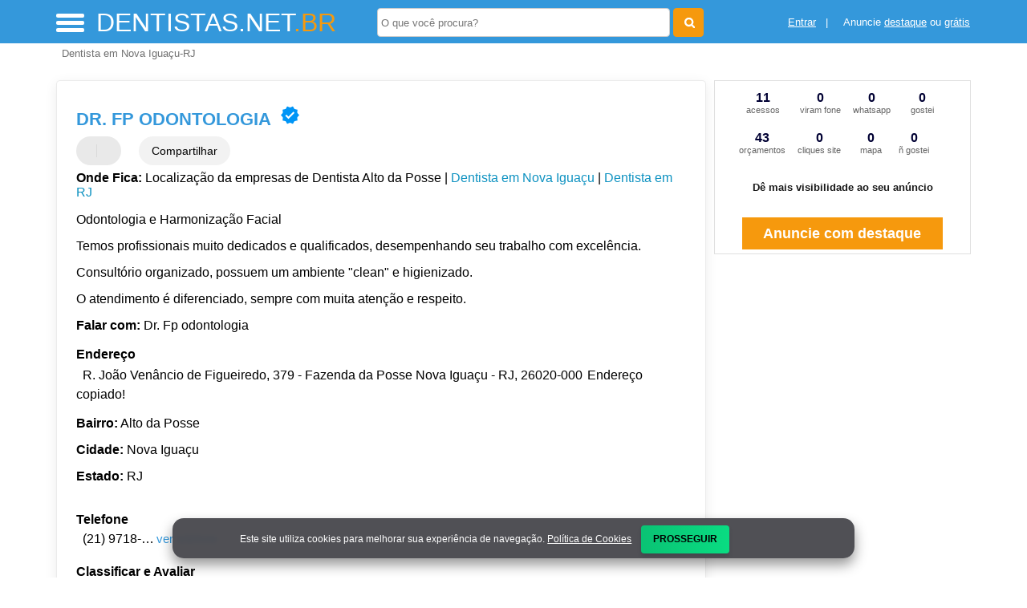

--- FILE ---
content_type: text/html; charset=UTF-8
request_url: https://syndicatedsearch.goog/afs/ads?sjk=Q8j%2BeTYVQn6T5jRK1r3YQA%3D%3D&adsafe=high&psid=4268267946&channel=4268267946&client=pub-5823210502176162&q=Dr.%20Fp%20odontologia%20Dentista%20em%20Nova%20Igua%C3%A7u-RJ&r=m&hl=pt&type=0&oe=UTF-8&ie=UTF-8&fexp=21404%2C17301437%2C17301438%2C17301442%2C17301266%2C72717108&format=n2&ad=n2&nocache=3011768757347643&num=0&output=uds_ads_only&v=3&preload=true&bsl=8&pac=0&u_his=2&u_tz=0&dt=1768757347680&u_w=1280&u_h=720&biw=1280&bih=720&psw=1280&psh=0&frm=0&uio=-&cont=miolo-468-ads&drt=0&jsid=csa&jsv=855242569&rurl=https%3A%2F%2Fwww.dentistas.net.br%2Fsobre%2Fdr-fp-odontologia
body_size: 8319
content:
<!doctype html><html lang="pt-BR"> <head>    <meta content="NOINDEX, NOFOLLOW" name="ROBOTS"> <meta content="telephone=no" name="format-detection"> <meta content="origin" name="referrer"> <title>Anúncios Google</title>   </head> <body>  <div id="adBlock">    </div>  <script nonce="YYadiZa4Mj7eVUaiEr4WNA">window.AFS_AD_REQUEST_RETURN_TIME_ = Date.now();window.IS_GOOGLE_AFS_IFRAME_ = true;(function(){window.ad_json={"caps":[{"n":"queryId","v":"ZBhtaf7LDfvl0L4Pvuvl4Qo"}],"bg":{"i":"https://www.google.com/js/bg/V3ebOGDdmYSEMRADY9j8a9nQ9snAUskijKb6q-slNNE.js","p":"fcnJ+slgh2GWeL3vZBnabzePHE4B+s4tB6fbhuQBjl+pPJTIVkHNWVaUD9VrS1c4ip8XKrkQP7MfAFRzx+3vo1LwimrtYVkgt7ujwivVQsT1Yqi66rGF/hQfVThnhD5o5XGxSbpDu55xJpvGPYxqKTEEQGCt5zh3DOox96q5Hl3zBmltIF0f5KbAcnUdE2xIdBnWJjBzVFgrS3CM+XuKwBedPl3a2HaTwZ7M4xocq/[base64]/zsYBz3MRr5KKONzXBDxf1kgJdRUZrTsEXec2JZY1HtxJZDi/[base64]/ju96GNo6kKbCbqnITP/bIKZAxEmi6prCkVnrT1dfTlgzWU/pdEthW90Ws9fF+4DQ6fKOQS4mvYGeG483u4wtFgc0jXSfuNacFmykpIBzs3i4o0mHmzEcNWO7d0kYgp1QraF/kAyzL0BZ9L8CA4a4w6EOEeYGIwWV/XLJM2YuJvHF9pao3h9daLCPuALVTy3FKkWYyJFmB2ogG7JTnDXtYAJxunR4/CBIOtLoCYFD0SngDJLnH90xuE60IuCM5QBhVTknAgf4eAGVnKkhSk95Wz74KuVD24yj7ZUJFrmSM3fcjP2SJDuFf/UQwDbEvmf0z4CODh5aol5qtjSd0Zxl5WM3TvQGH+6yHWSCZ/SBaX4ARlfQO8kM5UsZkO5mtivLFf5t7Vwf+7OccggzKTuF2HHiU4I4JJYsBFw65UW670WWof54zkIhT5kVQr7fnf6EYt60MPpzE7rveK89S6XjuLwDLo8R5KzozqOopX70CFsdc3Vm79UrIA5p9+gNh73iXhhk/bfBYvtpIbB7kyf2fXzaXLNs5f8kxFX1aXHVOEOt6QyM9ZTjp2FAeUK+hfNZHXs+pacAN/B5hjZE+1xh9sAcUFMDWmAIGrTbud+oBfnIZp5wJp8+hoivbXs4a4GciMhJo9lOfzCbnrhHFKEWNkUMbM3sMZPETksNJ9vzoQJoAYNJ9BZpN6mDFvcjoOuRIna6oRcXYX3CQ2nLCZiF+nTouJtC/oBnx1ZoMZ/+w0wBNqF+8Rm7/dMJDdo3EiMR9zOjg8r+KHiSRaSM3TJCvxSEg6TIdDHIcIyCIhw4a4ARQAoeEmAUD71JhKQtEBOFv/fOzB/[base64]/ko/JrU2r5ANifNdDHqhSEofYsyAc1Izg9dxZpi094neGEH32oHSTcqV08dqGF0h6TQ49hwo4995DOIXV/B84eRks/ZpRlweM56XWn+i31XTW0jEAIT/xbtvuGRcXlQwt+dtRplVwMTQ4ODCpOOF9t362ZhgGGo6slag5BH+k/WJzZGKyI/ZGijHLcvFkDSSbcJrfRpp11C9fY5VayUi3qWbiY1EG2ds7B5CmJT8deN4GEmtTxz3CD9uK7F/q43oBgTsh7zjakAhkUJYT0Fi9FByq4S01ZRivtpQ4R/2FK4jnZz2m/7GIf04+Kh840BNSq5u6XuIrMY30CChVbSv/+gYHY26hzXomR5nGy1UtQnQD2mrFtatejvMSzuzpPrzpjOhq8n5lg40R/ofdZCY9b1OZU9OFQQmoNTP+fjuy7Oz9v+fdvMATUgC3ItS9cr+pwyNAep7zvKScuiNy+rPOYAnua+vayGh8nUCyZl693JBdeNwYyXXWBQLf8HE0zplzqLT6MAdhGEy3UI0R0dwlzBV6JiB4h1dLVHjHDjH3Z57c8Kg/8M52L6FyU1RlHkE3xk0Kr1zGPg4wmXsVlJHBSam3Z3XWlIOK+bmSOiJq+cYuS93GdyBUaFT9Jy4M4VOvu8pfs2iMbVrqPahUcbq2HjgYko/[base64]/2c8XwqF6Al4jOE9AC+o97t/Z3ezF0Tc+tw0wgnO9lNJxPc0MwWaUGq+5lQ+PsBLb79W1pyr8bMOg44RYDFLdYzeoVPWY2FJm1yxw8jr9GyKayZTiBrFOC9NqBuIf5Dy5KezY66IH7KSLJ9ZKSUIjCCKoe59NpUbmSeZaQMVYKKIiipC+n/IGra8o8+nUspaXIr/QLVrZa4M/uVKEvKtFOPyi/Jlqq9d7XdVedresnB8jtkvXxcsvs5g6MgKbexfeMksD5udTkZNHb2H1VlQ0drmV/WQztm26/jqxFmOqyQ+D037Y1laARkrlhESxMS2L8f6JkuwCSDzIu1Yt2EZiElGWIzXxTVrSJsUXc5+K36RRtEVrELkVr/5JGPW70J6Y9XfvXL2wzSq1emu8/Ywg/OTq15UsCfkIMbLQ1JYHxPq161EDcz9wPAYXa3GySuT4mpHLX7fS1/7TXHWYay+uUlRlgEj5vpabfsXpuF4bw37Q7skerqrVPc3qJ0kkexrnV7fQB1r45amD6+vnJSM6ItCPHhGtZ95xMNAZygjJXaWv/9OjYR39s1fvYLyF0e1b9zEfjf2iSP3ussOJ4uOQ2dPuW9hahxcBKajzrFYscE55GdeO1y0ccgSwCNJSGvp9rV4aQosu2DLudbtqh0DZ/WP1Cu0luGhUW6WSACUg3DFAM9nm+3o7GFQJ/mXuVjNIg1ZbvL/Jw/HQxbs9RYKiAj3bt1xbXc68RqFlcMuS84W9ya1dHOGFyChurts1ZAozyMhU7sOeXOY1mWLZGP/qdMqx9jBsBPDM1UnwEgZU6LXOGZcmXqX9aQxU1u3M6UMqWDolpV2V/uMSYrV1uOoiK8ZPVcM/59b3XZ9JvQTOD54F8rl3f6oIl1ZJH9+C60wZP/gsqusj+x8mpbzbkg09wabiVof/+4FRzv243fxIAm1+kLmzec7Ph6WizgDQFXMe83JIcS+Su5OX5cWRXron12eaGvtppTxsiW/sSTA2s48aQ2dJQBhb3HdpvCsWrv2jvtoXeB39G3UuzHpDoKFkJtnBsraOq8jcE6vwdtC+n6gIYOv4OxmrmCLY/t+HhrdFCYyBlL3T6ohKuTO3CzYTwrOdEWzhD2NXMGA7zBQ29rr0qoJwygn0QCnyBJu7h5/1S0ppbkw2BoZA6Ch9h6Xe0yJ1u3uk2Pw7RLfOjq6+2k4Hs62rPk6mVf1Uqq/uZX9BPFsjlG7oYfRcqPAMWRn4zB84IO/xOFr4DDiI3UUokfLo+46Q/[base64]/43pcI/e34jIdUfUiNWCViQXWfuKFiCEeMCOr7lvOqUKQJsWRbupqnJHi1L0PM75hGKWt79UVKmmyhsRGDcAWjQXlO4wzbYOJFoh6Vkq9fgxOaGgsovUhjrc7xk/FTzoaNGLHlNNM2ka59MA1lixkKohCxdwTkil+D6eBP8jA44uZKotAJiAI8RFRq7NOOj8oSI/jTUHiOi0Og3ohQtk2gakSVfdRaPCFNbC/zHRFeyLZow0IJlWoODlC4reLKr5uHD3VRXPepy4v65yd6y08qaGz60QtlA1hF5cRC3LO5IkHSNMHUJhDfpF9xjFnQRUcmu+XeDu3PpO5QzFcFjU6SlgkbSPHF3XkmCLP2/s7BrExxUj2w/4U2+NX3jYNXayxtlry8RmJv43L3FqCHpN7MCaJp66Wt49yoYDMkrWOQtLJuh9JpymexcfgH/hg0CEbTlRCkKFmIl6gRufRq7mcXcn3HCGQmE/4OT7bIAz1ig+ExF5GBUw4Js6eKSi5Lp0e052Lu5B7bfM6rYIc2I2yfF46YNlU+7cWQix0VIX70aGjpQNTKd0OcQAusnEKkd1v3NAIJ2SvoPqwZciWm+ZnapqpxuZ54/bJHaE1uDXwE+SM/7beBnorP8Ulj5QERwNk/3vSG68aEDz4m2eozQbugLfEJOEOIcnKYcSId9WvkzWuGcAv1y2iskEbmoOfA75KqO0aUE/t5KGWQrlfNfkWZt3OXOuv81D7Hcm5zXqL9dtuMWMPNWw2Wi8LdJYSM+DHm9JDs5cVaucqarYKgZpo+/2GUpxi7etfgfbrfC4b7Zwam8DEMw8NTzfjrDOadNUtqaQZ3iLZ4ihy0w6hoVGTAfzWRs3f7gbnuk5S+aS2TBLcs8LrIa5HBwGiF/cdvs5jN4Qh2t55ZA/z2pOENcRNxheDu/NA82vtEuWKqwXYqVWrV8I6226OWl/dQwI9DI9ahzU5o6cjzz6E9iFZOvcBmkJPzX4uuiXEZzseB//Xq4nrVQX9lC7311GPPlrXfoHy2CpSMyg3fDea6DnBsGPZ7J3sUnDGGNZp9sVm6HLfHVBTBUOQ3GPGetjx4vC1hGXNhIDPQ/X/qvV97Ax0+hDObhe/BrpDgRQdKK06+sYtK3jPqP6ZzPi0gx9LXoGe8LCE1EBZbxfuXNsRXV/Rmwq+8pgf6o/ysg9JI8308ErIEiAwSKDbPbt8HB7nMMXTRg48We1na6GLAGxyguuVoW8BSjVqQrwTHhYovi1z/khu4iYYHFaQtp3wSDrb6PuvYJ1SEdZkllQXl+9ofMz16U2PQZ9JrTxZ2TqORDN717PuxYnhrXOR7lA/xIiHSedUmIy6YTep1un92Ud8MY7CY49tF0NbsxCncWpN9WXywsVcJOfoDzvbh1k6CjsL1opPS9xLVZSm5QK4rYqbxmV9edI+prP/rKCfNgppM/bNso0xKMkiRbx0x57SFylK3QiIZbLB0ougjLKME4N/RxNtPeSoqa47S9fDib5Y7VTjHCslrdjjhq2+mJLCVqpbcPL9PC9dPd6aun9G+mUx7vstM+IZ/OzHJzgyo6QRxq8WSKf1kXvVX6Miq9b4gVfXTsZXhIO4zhm8uMqcs2O3U/bJVqiui7IiIy6DijFJi89SQhCcbsNq6UPZ7mvGuw9rDowUlpNxr/9C0YvlAhjCrIcURGDspe3A43Jq9oQnx//engiXmiA49fPDi9wWmNw0BwihY5myGl6TRZGbnyCJwe/gjKqmFU6bMq6JNhnpEjWt9biDPWbQttwYPWcLz11eQPNGJzAUbHr/90DCvZE1RUV/z7+TH0l5bkZ6JTLFPk6oe+v5FjntgzQ7X1foh9VA9+jKvTmYY4P924y+hDqQAC6/59ZvCGDp0Z7YONKM1zSo5aDm9395JiFqkSLXLwKkNxC30nNJcGuRLcMivef1IUdE+MCyQZEJdwo+F50logi7Y10KXRlPuMt78MYgSNRDUft6tnQ3eq1CfhV/YdOJjhWOEUytErU3s62OWW/T47HWTqRdqW1EKuW6Lxg8LgDfg5bIi1PDSP9PG0FT1Vyas4A87Sj6Bd0oF3fD1YvY4uYcTkpbKFPpraDygpTA169GK/lZcc3pzudGaVm5C0At6f9wVa1WlbQErroKPQMw1aI328fNrUlHlhi8mm3KKRfgiSR3D8ugK8G0V774cqsYuKWwW6qHErEmXoPFjf3gZfrec7xXOCmBQ6jRtz/cf7wGw6Ek03elHBwaeRzPjjsJaei/6yWY+0/ri/y4IgEayn7Jdldblu7hKZd4Q9yThbsrsgnaQkm+z9RTCs/VTwuFQSZXSdfn59fnFjxVKb+GI4SbNeHMRqpCT2LCNASwrvCSInTI0mtvpbuRi2jZ7/6aSupw1UrGLDdpNy2IkFlDXQSHoJ9qqCQLYjVyEctZ8DE7at6t3HworXUJAGP/8Ht3WQ8gUtcArmRJWPif3jY5jW1RRR7G+PgAPVQz2jdgyJw2JLgF5qrJ+WpPyoV4hAbCUVrQK+lIIXMvIRJn8vcZsGv0ryF1L3D17tNiC8RxUjVHssRctNPEU+KsuqG8B49agXXFFQPLrmOyW4Nf1+cciK14/GXTPJoXLuhs8StcZRKi/ArevlbpBSLHSOSPOYoJwkuH/RNv6O1IgXxyDtctf3ncS4jzkBb412pHD0QbE1OfZaTjrVCnZ96H49dg6Gu2ydcPGsjQPQISjOW6JN+b1yYBCB+DdLGvKMXcTqJKS5hPjFz8WVHHNA4C3Bo2TD4URAM3YRpVPgVBcabXdbimWTfCRbSQNF7/L6eLPFk0WrhtB2ncysdfEGKFASY4sRiIgPWmNqPQPszvcAcTSRGIvhIuqy7TWanWScL4Iq8pMpdXYcuzwI6QP4cqEI5+96xYT38sI8mpPEJy7WwWWCZXvfreE3Ynrs/qTIgcweyaoWaANVN26wG+IY6vSDy2Ky6KDKhPMSKsBBMX/05eTqQxKXX4h1qXogrC9T9Zj0mlombflZ5aYzuSc7jEyGrgF9r++6Q+6hZ20J63u6qEv53/8QesbfROdV5QQUx4xSogC4zrw7llEDh/DcQXq4Chu48G6PpZe/f9oK2tgEHeDtHDmaeKF+H3lerIBi7BQF0595LPNZ/fmj1Pl9kq0Dg3phUjPGws3COZVSwDwVcXN9JrC/zgYdiLbthnbZTcchxLNQ3k148tZkVlK3S8YQQ1n63q0ZtLUarnPk9wwi+7UQIns15f9v667FDhA5swdxGb1N8Jjr3sLvpQ05/oxb0czPHhkLOUhyE1ZxE4+x44+lSvrc0fHdNI/GUw/[base64]/A2UGeIEXYwYoScTJCXos0rI31mXuJ333QZRibZ5rh8m/yx9LBOTQiHErLEUck5t5v2HSnUHkXpyj0OLK8pLz0XRQMfXgdysxETWk5BdndBei3I5366Rr2I0JtU1AWiAKZ60AJ3Zdu2CBdN1Z/oVQDEtPh5uREVRl/KvyDD2WBcqfQ6bhfQDOTtUX/P0NpMLpTrHlUnnBXsX/C+dh2tyjkWwYd9ushh5tvTY2tt2m9juAZIi5BJHwsZ9lxpHbSAwmbx0c60enDTgiELc0OitrfwyfDVa8+TBemxxfcvABtpvD8UWphv3NZ2WzDyGfFmSEYyhTgu8kqBxQXIlybkUcoT/7phLjSnPTAD8AhtveRGqH63jnNppk/o9gw6OaRvwLxrT0IpUVaJGuny7yL0gZrlVyhDU64AArpIVv4GbbZ3JDAhKUPJLloYzB4V4rqhMoITPJ8N2iuDEz+bjQvjs+j02sovwcRx6+POmHBlIZL+STKpK5yKwrO/5ACv2vpG4+1U2Wv27euMy9gjOvEEyhwJQ2KgpTyeoqNOrkloNv2j9nPS38oyjVxaZ9yrVIA7uIYcv/YBlhmpGZBzXPAKagMxBO68TQNijUwqawqiELGMPHuCOht7cKM1z7310PXfdQEcvTyHw5Sc1dQMH0m0qpi4OzN7PwKzH8Zlp/gpws3+p9+UZRAmBwek1A52lEg/u7S6Nr82/02SuforXdMPzCp12n0lNbYzrNtA/0uVjRuZvaK+47smrZ5nKZJZczRftjenMDIFGy96H0aAKW27O+rhhWk77UDKpe7bz9iRZXYHNCTsU4k6UbK0UtIyoYmYZgka0XPeR3X8a/Puj3oNFcZZ+PYPaBPXAVKGjbwpqphnC4wsZa0CPLNyOqlH9zvz1vQas1SX+WnPDzX/etg/SApGs8TptZaJurzyeAoLboxm4dNeXaqutnc1RaqnWcHCa2qKQhzbxGpbIdGfSpHPvp0J2kUqWWcIQXvXnwjoYeQlD5mHzfccbtSz8GGy9PJA8f45qqS26wbUdywm4llXo4rGiwFpwnQQiGSce4TGdJqRbwIyEqRaYT6X77MEl6DGdIdl081/F+C/[base64]/KmxcMHMVm3PbHNd2maEMfI5MOKnNQd68tK8sy90OpZuC+HSW1aCa4RboBvf3q1XbFPpfkfc6Zx2zx2d4DW7lH91YCPFy7Fs4d/u1I+OVpUnNSW3lEsT6F+XCK+Ug1+krF+lhzbxszFhIWZIIjdEvrsX7Ps7KQtm8R0U8wMgVRqyoXI4j/saAE57wpQuLRtzjdsmM/YUOGdQ4uJuDpfsjkiQQdwCq/lCJAho0PINpWC9peoOWPxxhIN3FZYxRrd1M3BGIZD63FzmdIq6l54eRQU2PGUvBnU6GThJyYZvZRVvIa03w/5dKserov+Qaz9ggxRe8cCLyST+M/84mCfgDfPNCa4yNzXRMA8ot1Vhy35O3NrMWrufp7eGD1hCpRT3qdslgU8S8O173nafwTBLJAyPHXxPhBZpE/lacvtTTkGuJrfFu+9VwyBESLAzg1nWN2vG7xtSv9KPjVjOt41QDDwBHHs+Iabuu6rdlhDL6O+3+t6MhB0vvBTXTOO5IzQ73A+UhWEeZLu77eOhQeCbax/w30fg4evqp0SdHJ/jsoQq9mBOP5dRJg9FpXJuybRZTSqBHMF/SEC9t8qeFBGrNxOsxSjVFikbYn2SNBYhz5kHHa9XbxtRn/p9aAI6Kxp471MAyT6TUbHcSzwb0c1/3BOTsgl31amWDLCZbuf0NL/T8kP7ntaLzm/jnzFumkYRnGyUCeUFgUGWmFdmas8elSuUzeCsk5/5LYzy75NvVARtF+m0ykCCcgga3/5vgR/MO8TIBt3zV+yKJKxrONEGrCD3UA2phEqmKmirDiyZaFsTr/XHYwHGnQ/NhuR2rINwJ9gOwisnMihqJFA1B4py8EfjPQH6U5JhFp8+d1vJuq27xlxVcbcu4EAJcY4UdXN6mXojR7Ziqj3i8Jyu8JfDf37X5wwP9bM+6UsV1ucglNtK7dqOu6ZOfkRz29igd+TYOmOBqVjbVyBnS8Dr/qV/PMFOlfjnxYTs/nl94SOHRrRAx0GJU5KrmoOD99tGwAS/1AXNhblF5gIDo9r6fqcBBkoUXc2IPQYfxhfzkWxE2Dlqg7vRSBiT/5B6VBt3hPS/E6LJ/z7IHZP4GUY5Cp40/ahGtic4mO2EinpeKu5+dPUurx/NF7PKiswJu/wA\u003d\u003d"},"gd":{"ff":{"fd":"swap","eiell":true,"pcsbs":"44","pcsbp":"8","esb":true},"cd":{"isi":true,"pid":"pub-5823210502176162","eawp":"partner-pub-5823210502176162","qi":"ZBhtaf7LDfvl0L4Pvuvl4Qo"},"pc":{},"dc":{"d":true}}};})();</script> <script src="/adsense/search/ads.js?pac=0" type="text/javascript" nonce="YYadiZa4Mj7eVUaiEr4WNA"></script>  </body> </html>